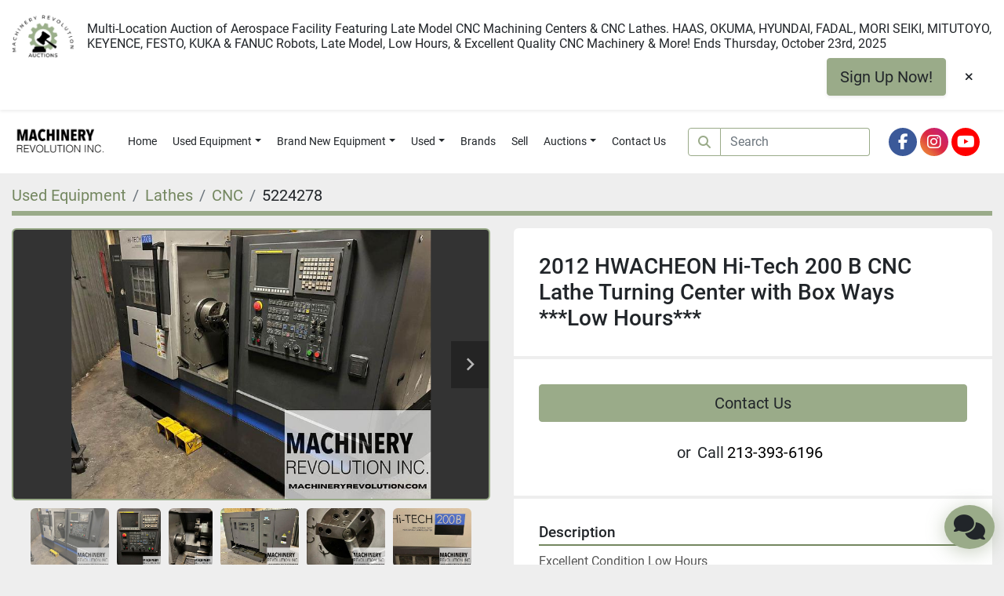

--- FILE ---
content_type: text/html; charset=utf-8
request_url: https://www.machineryrevolution.com/listings/5224278-used-2012-hwacheon-hi-tech-200-b-cnc-lathe-turning-center-with-box-ways-low-hours
body_size: 10340
content:
<!DOCTYPE html><html id="mh" lang="en"><head><title>Used 2012 HWACHEON Hi-Tech 200 B CNC Lathe Turning Center with Box Ways ***Low Hours*** for Sale ...</title><meta content="Used 2012 HWACHEON Hi-Tech 200 B CNC Lathe Turning Center with Box Ways ***Low Hours*** for Sale ..." property="title" /><meta content="text/html; charset=UTF-8" http-equiv="Content-Type" /><meta content="width=device-width, initial-scale=1.0" name="viewport" /><meta content="Excellent Condition Low Hours 12 Station BMT-65 Turret A2-6 ASA Type of Spindle Nose 3,500 rpm Max Spindle Speed MT4 Programmable Tailstock Box Ways FANUC Oi-TD Control Coolant Tank and Pump LNS Turbo Chip Conveyor 19.685&quot; Ø500mm Swing over bed 13..." name="description" /><meta content="wss://system.machinio.com/cable" name="cable-url" /><meta content="Excellent Condition Low Hours 12 Station BMT-65 Turret A2-6 ASA Type of Spindle Nose 3,500 rpm Max Spindle Speed MT4 Programmable Tailstock Box Ways FANUC Oi-TD Control Coolant Tank and Pump LNS Turbo Chip Conveyor 19.685&quot; Ø500mm Swing over bed 13..." property="og:description" /><meta content="Used 2012 HWACHEON Hi-Tech 200 B CNC Lathe Turning Center with Box Ways ***Low Hours*** for Sale at Machinery Revolution Inc." property="og:title" /><meta content="website" property="og:type" /><meta content="summary_large_image" property="twitter:card" /><meta content="Used 2012 HWACHEON Hi-Tech 200 B CNC Lathe Turning Center with Box Ways ***Low Hours*** for Sale at Machinery Revolution Inc." property="twitter:title" /><meta content="Excellent Condition Low Hours 12 Station BMT-65 Turret A2-6 ASA Type of Spindle Nose 3,500 rpm Max Spindle Speed MT4 Programmable Tailstock Box Ways FANUC Oi-TD Control Coolant Tank and Pump LNS Turbo Chip Conveyor 19.685&quot; Ø500mm Swing over bed 13..." property="twitter:description" /><meta content="https://i.machineryhost.com/894db62f7b7a6ed2f2a277dae56a017c/73137079a66a52ffdef31bc20c7aa63c/large-used-2012-hwacheon-hi-tech-200-b-cnc-lathe-turning-center-with-box-ways-low-hours.jpg" property="twitter:image" /><link href="https://i.machineryhost.com" rel="preconnect" /><link href="https://i.system.machinio.com" rel="preconnect" /><link href="https://s3.amazonaws.com" rel="preconnect" /><meta content="https://i.machineryhost.com/894db62f7b7a6ed2f2a277dae56a017c/73137079a66a52ffdef31bc20c7aa63c/large-used-2012-hwacheon-hi-tech-200-b-cnc-lathe-turning-center-with-box-ways-low-hours.jpg" property="og:image" /><link rel="stylesheet" href="/styles/custom-67fe3db9d6bf2d9ef996c2c59d526f5e.css" media="all" /><link rel="stylesheet" href="/packs/css/918-ca3a6288.css" media="all" />
<link rel="stylesheet" href="/packs/css/application-5f9e7bfe.css" media="all" /><style>.site-footer.monsio .site-footer__contacts{display:flex;flex-direction:column}.site-footer.monsio .site-footer__contacts__item.phone,.site-footer.monsio .site-footer__contacts__item.email{order:-1;margin-bottom:1rem}
</style><link href="https://www.machineryrevolution.com/listings/5224278-used-2012-hwacheon-hi-tech-200-b-cnc-lathe-turning-center-with-box-ways-low-hours" rel="canonical" /><meta content="https://www.machineryrevolution.com/listings/5224278-used-2012-hwacheon-hi-tech-200-b-cnc-lathe-turning-center-with-box-ways-low-hours" property="og:url" /><link rel="icon" type="image/x-icon" href="https://f.machineryhost.com/894db62f7b7a6ed2f2a277dae56a017c/7e3cfa13f76decabe5db4e3f25b4e047/favicon.jpg" /><link rel="apple-touch-icon" type="image/png" href="https://f.machineryhost.com/894db62f7b7a6ed2f2a277dae56a017c/7e3cfa13f76decabe5db4e3f25b4e047/favicon.jpg" /><script id="json-ld" type="application/ld+json">{"@context":"https://schema.org/","@type":"Product","name":"2012 HWACHEON Hi-Tech 200 B CNC Lathe Turning Center with Box Ways ***Low Hours***","description":"Excellent Condition Low Hours 12 Station BMT-65 Turret A2-6 ASA Type of Spindle Nose 3,500 rpm Max Spindle Speed MT4 Programmable Tailstock Box Ways FANUC Oi-TD Control Coolant Tank and Pump LNS Turbo Chip Conveyor 19.685\" Ø500mm Swing over bed 13.7795\" Ø350mm Max Cutting Diameter 8.26772\" Ø210mm Standard Cutting Diameter 15.1575\" 385mm Max Cutting Length 2.95276\" Ø75 mm Through Spindle Hole Diameter 2.55906\" Ø65 mm Max Bar Size 3.93701\" Ø100 mm Spindle Bearing Inner Diameter 18.5 / 15 kW Spindle Motor Turret □25 ×Ø40 mm Tool Size (Out Dia x Boring bar size) 0.15 sec/step Turret Indexing Time Axes 30 / 30 m/min Rapid Traverse (X / Z) 195 / 430 mm Max. Stroke (X / Z) 1.8 / 3.0 kW Feed Motor (X / Z) Tailstock Ø80 mm Quill Diameter 100 mm Quill Stroke #4 MT Quill Taper 30kVA Electrical Power Supply","productID":5224278,"category":"Lathes","offers":{"@type":"Offer","url":"https://www.machineryrevolution.com/listings/5224278-used-2012-hwacheon-hi-tech-200-b-cnc-lathe-turning-center-with-box-ways-low-hours","itemCondition":"https://schema.org/UsedCondition","availability":"http://schema.org/InStock","seller":"Machinery Revolution Inc."},"brand":{"@type":"Brand","name":"HWACHEON"},"model":"Hi-Tech 200 B CNC Lathe Turning Center with Box Ways ***Low Hours***","image":["https://i.machineryhost.com/894db62f7b7a6ed2f2a277dae56a017c/73137079a66a52ffdef31bc20c7aa63c/large-used-2012-hwacheon-hi-tech-200-b-cnc-lathe-turning-center-with-box-ways-low-hours.jpg","https://i.machineryhost.com/894db62f7b7a6ed2f2a277dae56a017c/09374e93c709a116b14cb2e613cadbf6/large-used-2012-hwacheon-hi-tech-200-b-cnc-lathe-turning-center-with-box-ways-low-hours.jpg","https://i.machineryhost.com/894db62f7b7a6ed2f2a277dae56a017c/abc5b5f675b88f0825d1ecac38c87c50/large-used-2012-hwacheon-hi-tech-200-b-cnc-lathe-turning-center-with-box-ways-low-hours.jpg","https://i.machineryhost.com/894db62f7b7a6ed2f2a277dae56a017c/9a3bc878385bb468cc770732c1e9759b/large-used-2012-hwacheon-hi-tech-200-b-cnc-lathe-turning-center-with-box-ways-low-hours.jpg","https://i.machineryhost.com/894db62f7b7a6ed2f2a277dae56a017c/118d093d63a935bcc9374b765a93588c/large-used-2012-hwacheon-hi-tech-200-b-cnc-lathe-turning-center-with-box-ways-low-hours.jpg","https://i.machineryhost.com/894db62f7b7a6ed2f2a277dae56a017c/c73d2325d0527ce23eddcff1e72dd349/large-used-2012-hwacheon-hi-tech-200-b-cnc-lathe-turning-center-with-box-ways-low-hours.jpg","https://i.machineryhost.com/894db62f7b7a6ed2f2a277dae56a017c/69f4549de76ca2b4706952cae80f1a03/large-used-2012-hwacheon-hi-tech-200-b-cnc-lathe-turning-center-with-box-ways-low-hours.jpg","https://i.machineryhost.com/894db62f7b7a6ed2f2a277dae56a017c/ab69cda478e2a062f5b643dc036141e0/large-used-2012-hwacheon-hi-tech-200-b-cnc-lathe-turning-center-with-box-ways-low-hours.jpg","https://i.machineryhost.com/894db62f7b7a6ed2f2a277dae56a017c/08a7b6c9b984010b6e50e203d39e95d5/large-used-2012-hwacheon-hi-tech-200-b-cnc-lathe-turning-center-with-box-ways-low-hours.jpg"]}</script><script id="json-ld" type="application/ld+json">{ "@context" : "https://schema.org", "@type" : "LocalBusiness", "name" : "Machinery Revolution Inc.", "address" : "10161 Parkrun Drive, Las Vegas, NV 89145", "url" : "https://www.machineryrevolution.com", "image": "https://f.machineryhost.com/4e4f4bfecff5bf638d49a364502e42bb/logo.png", "telephone" : "213-393-6196"}</script></head><body class="body-s2860 body-xl-container"><code data-configs="{&quot;currency&quot;:&quot;usd&quot;,&quot;convert_prices&quot;:false,&quot;gdpr_compliance&quot;:false,&quot;currency_iso_code&quot;:false,&quot;show_webshop_stripe_invoice_checkout_hint&quot;:false,&quot;private_price_webshop&quot;:false,&quot;enable_listing_quantity&quot;:false,&quot;allow_offer&quot;:false,&quot;terms_of_sales_path&quot;:null,&quot;automated_locale&quot;:false,&quot;primary_language_code&quot;:&quot;en&quot;,&quot;manual_languages&quot;:[&quot;en&quot;],&quot;controller_name&quot;:&quot;listings&quot;,&quot;webshop_type&quot;:&quot;ecommerce&quot;,&quot;create_webshop_lead&quot;:null,&quot;display_cookies_consent&quot;:null,&quot;privacy_policy_page&quot;:null,&quot;contact_form_attach_files_limit&quot;:10,&quot;submit_order_button_text&quot;:null,&quot;shopping_cart_header_title&quot;:null,&quot;custom_newsletter_button_title&quot;:null,&quot;enable_thank_you_page&quot;:null,&quot;restrict_lead_submission_by_buyer_location&quot;:false}"></code><div class="page-wrapper"><div class="hidden-print header-layout"><span><div class="indu-newsletter bg-white shadow-sm position-relative" id="indu-newsletter">   <div class="container">     <div class="d-flex flex-wrap align-items-center justify-content-between">       <div class="d-flex align-items-center mb-3 mb-lg-0">         <div class="pr-3">           <img src="https://f.machineryhost.com/f3a6f71eedc1f5fcae6c8df90685df58/zwaqz.png" height="56"             class="">         </div>         <h6 class="indu-newsletter__title m-0">Multi-Location Auction of Aerospace Facility Featuring Late Model CNC Machining Centers & CNC Lathes. HAAS, OKUMA, HYUNDAI, FADAL, MORI SEIKI, MITUTOYO, KEYENCE, FESTO, KUKA & FANUC Robots, Late Model, Low Hours, & Excellent Quality CNC Machinery & More! Ends Thursday, October 23rd, 2025</h6>       </div>       <div class="d-flex justify-content-between align-items-center ml-lg-auto"><a           href="https://www.bidspotter.com/en-us/auction-catalogues/bscmacrev/catalogue-id-machin10-10021"           target="_blank" class="btn btn-primary btn-lg text-nowrap shadow-sm">Sign Up Now!</a><i           class="fa fa-times fa-solid close-btn py-2 px-4" id="close-btn" aria-hidden="true"></i></div>     </div>   </div> </div></span><header class="site-header indu sticky-nav" id="site-header"><div class="container"><div class="d-flex flex-column flex-lg-row align-items-center"><div class="site-header__logo mr-lg-4 mb-3 mb-lg-0 "><a class="" href="/"><img class="" alt="Machinery Revolution Inc." src="https://f.machineryhost.com/4e4f4bfecff5bf638d49a364502e42bb/logo.png" /></a></div><nav class="primary-nav mr-auto"><ul class="primary-nav__navbar"><li class="primary-nav__item home"><a class="primary-nav__link" href="/">Home</a></li><li class="primary-nav__item inventory"><div class="dropdown primary-nav__dropdown"><div aria-expanded="false" aria-haspopup="true" class="primary-nav__link dropdown-toggle" id="dropdownMenuButton" role="button"><a href="/categories">Used Equipment</a></div><div aria-labelledby="dropdownMenuButton" class="dropdown-menu primary-nav__dropdown-menu m-0"><div class="d-flex"><div class="primary-nav__link-block"><div class="primary-nav__link-block__item"><a class="dropdown-item  dropdown-children" href="/accessories">Accessories</a><div class="dropdown-item grandchildren w-100"><a class="dropdown-item" data-role="grandchildren-item" href="/accessories/4-axis">4-Axis</a><a class="dropdown-item" data-role="grandchildren-item" href="/accessories/5-axis">5-Axis</a><a class="dropdown-item" data-role="grandchildren-item" href="/accessories/5c">5C</a><a class="dropdown-item" data-role="grandchildren-item" href="/accessories/accessories">Accessories</a><a class="dropdown-item" data-role="grandchildren-item" href="/accessories/doosan">Doosan</a><a class="dropdown-item" data-role="grandchildren-item" href="/accessories/ha5c">HA5C</a><a class="dropdown-item" data-role="grandchildren-item" href="/accessories/ha5c2">HA5C2</a><a class="dropdown-item" data-role="grandchildren-item" href="/accessories/haas">HAAS</a><a class="dropdown-item" data-role="grandchildren-item" href="/accessories/hrt">HRT</a><a class="dropdown-item" data-role="grandchildren-item" href="/accessories/hrt-160">HRT 160</a><a class="dropdown-item" data-role="grandchildren-item" href="/accessories/hrt-160-2">HRT-160 2</a><a class="dropdown-item" data-role="grandchildren-item" href="/accessories/hrt-210">HRT-210</a><a class="dropdown-item" data-role="grandchildren-item" href="/accessories/hrt-310">HRT-310</a><a class="dropdown-item" data-role="grandchildren-item" href="/accessories/indexer">Indexer</a><a class="dropdown-item" data-role="grandchildren-item" href="/accessories/robot">Robot</a><a class="dropdown-item" data-role="grandchildren-item" href="/accessories/rotary-table">Rotary Table</a><a class="dropdown-item" data-role="grandchildren-item" href="/accessories/tail-stock">Tail stock</a><a class="dropdown-item" data-role="grandchildren-item" href="/accessories/trunnion-table">Trunnion Table</a></div></div><div class="primary-nav__link-block__item"><a class="dropdown-item  dropdown-children" href="/autoclave">Autoclave</a><div class="dropdown-item grandchildren w-100"><a class="dropdown-item" data-role="grandchildren-item" href="/autoclave/autoclave">Autoclave</a></div></div><div class="primary-nav__link-block__item"><a class="dropdown-item  dropdown-children" href="/cmm">CMM</a><div class="dropdown-item grandchildren w-100"><a class="dropdown-item" data-role="grandchildren-item" href="/cmm/cmm">CMM</a><a class="dropdown-item" data-role="grandchildren-item" href="/cmm/coord3">COORD3</a><a class="dropdown-item" data-role="grandchildren-item" href="/cmm/co-ordinate-measuring-machine">Co-Ordinate Measuring Machine</a><a class="dropdown-item" data-role="grandchildren-item" href="/cmm/hexagon">HEXAGON</a><a class="dropdown-item" data-role="grandchildren-item" href="/cmm/zeiss">ZEISS</a></div></div><div class="primary-nav__link-block__item"><a class="dropdown-item  dropdown-children" href="/cnc-router">CNC Router</a><div class="dropdown-item grandchildren w-100"><a class="dropdown-item" data-role="grandchildren-item" href="/cnc-router/cnc">Cnc</a><a class="dropdown-item" data-role="grandchildren-item" href="/cnc-router/cnc-router">Cnc router</a><a class="dropdown-item" data-role="grandchildren-item" href="/cnc-router/cutter">Cutter</a><a class="dropdown-item" data-role="grandchildren-item" href="/cnc-router/multicam">Multicam</a></div></div><div class="primary-nav__link-block__item"><a class="dropdown-item  dropdown-children" href="/edm">EDM</a><div class="dropdown-item grandchildren w-100"><a class="dropdown-item" data-role="grandchildren-item" href="/edm/edm">EDM</a><a class="dropdown-item" data-role="grandchildren-item" href="/edm/heat">HEAT</a><a class="dropdown-item" data-role="grandchildren-item" href="/edm/makino">Makino</a><a class="dropdown-item" data-role="grandchildren-item" href="/edm/u6">U6</a><a class="dropdown-item" data-role="grandchildren-item" href="/edm/wire-edm">Wire EDM</a></div></div><div class="primary-nav__link-block__item"><a class="dropdown-item  dropdown-children" href="/fabrication">Fabrication</a><div class="dropdown-item grandchildren w-100"><a class="dropdown-item" data-role="grandchildren-item" href="/fabrication/2500watt">2500Watt</a><a class="dropdown-item" data-role="grandchildren-item" href="/fabrication/5-axis">5-Axis</a><a class="dropdown-item" data-role="grandchildren-item" href="/fabrication/air-compressor">Air compressor</a><a class="dropdown-item" data-role="grandchildren-item" href="/fabrication/air-dryer">Air Dryer</a><a class="dropdown-item" data-role="grandchildren-item" href="/fabrication/amada">Amada</a><a class="dropdown-item" data-role="grandchildren-item" href="/fabrication/automatic-saw">Automatic Saw</a><a class="dropdown-item" data-role="grandchildren-item" href="/fabrication/band-saw">Band Saw</a><a class="dropdown-item" data-role="grandchildren-item" href="/fabrication/cnc">CNC</a><a class="dropdown-item" data-role="grandchildren-item" href="/fabrication/cnc-turret-punching-system">CNC Turret Punching System</a><a class="dropdown-item" data-role="grandchildren-item" href="/fabrication/eaton">EATON</a><a class="dropdown-item" data-role="grandchildren-item" href="/fabrication/fabrication">Fabrication</a><a class="dropdown-item" data-role="grandchildren-item" href="/fabrication/flow">FLOW</a><a class="dropdown-item" data-role="grandchildren-item" href="/fabrication/heat-press">HEAT Press</a><a class="dropdown-item" data-role="grandchildren-item" href="/fabrication/hhorizontal-band-saw">Hhorizontal band saw</a><a class="dropdown-item" data-role="grandchildren-item" href="/fabrication/horizontal-saw">Horizontal Saw</a><a class="dropdown-item" data-role="grandchildren-item" href="/fabrication/horizontll-band-sssaw">Horizontll Band SSSaw</a><a class="dropdown-item" data-role="grandchildren-item" href="/fabrication/laser">Laser</a><a class="dropdown-item" data-role="grandchildren-item" href="/fabrication/mazak">Mazak</a><a class="dropdown-item" data-role="grandchildren-item" href="/fabrication/obi-press">OBI Press</a><a class="dropdown-item" data-role="grandchildren-item" href="/fabrication/oven">Oven</a><a class="dropdown-item" data-role="grandchildren-item" href="/fabrication/plate-roller">Plate Roller</a><a class="dropdown-item" data-role="grandchildren-item" href="/fabrication/press">Press</a><a class="dropdown-item" data-role="grandchildren-item" href="/fabrication/press-brake">Press Brake</a><a class="dropdown-item" data-role="grandchildren-item" href="/fabrication/punch">Punch</a><a class="dropdown-item" data-role="grandchildren-item" href="/fabrication/roll-press">Roll Press</a><a class="dropdown-item" data-role="grandchildren-item" href="/fabrication/rotary-screw-air-compressor">Rotary Screw Air Compressor</a><a class="dropdown-item" data-role="grandchildren-item" href="/fabrication/saw">SAW</a><a class="dropdown-item" data-role="grandchildren-item" href="/fabrication/stacking">Stacking</a><a class="dropdown-item" data-role="grandchildren-item" href="/fabrication/turret-punching-system">Turret Punching System</a><a class="dropdown-item" data-role="grandchildren-item" href="/fabrication/vertical-band-saw">Vertical Band Saw</a><a class="dropdown-item" data-role="grandchildren-item" href="/fabrication/waterjet">WaterJet</a><a class="dropdown-item" data-role="grandchildren-item" href="/fabrication/welder">Welder</a></div></div><div class="primary-nav__link-block__item"><a class="dropdown-item  dropdown-children" href="/forklift">Forklift</a><div class="dropdown-item grandchildren w-100"><a class="dropdown-item" data-role="grandchildren-item" href="/forklift/fork-lift">Fork lift</a></div></div><div class="primary-nav__link-block__item"><a class="dropdown-item  " href="/grinders">Grinders</a></div><div class="primary-nav__link-block__item"><a class="dropdown-item  dropdown-children" href="/lathes">Lathes</a><div class="dropdown-item grandchildren w-100"><a class="dropdown-item" data-role="grandchildren-item" href="/lathes/4-axis">4-Axis</a><a class="dropdown-item" data-role="grandchildren-item" href="/lathes/8-spindle-bore">8&quot; SPINDLE BORE</a><a class="dropdown-item" data-role="grandchildren-item" href="/lathes/bar-feeder">Bar Feeder</a><a class="dropdown-item" data-role="grandchildren-item" href="/lathes/big-bore">Big Bore</a><a class="dropdown-item" data-role="grandchildren-item" href="/lathes/brand-new">Brand New</a><a class="dropdown-item" data-role="grandchildren-item" href="/lathes/cnc">CNC</a><a class="dropdown-item" data-role="grandchildren-item" href="/lathes/cnc-lathes">CNC Lathes</a><a class="dropdown-item" data-role="grandchildren-item" href="/lathes/daewoo">Daewoo</a><a class="dropdown-item" data-role="grandchildren-item" href="/lathes/dmg">DMG</a><a class="dropdown-item" data-role="grandchildren-item" href="/lathes/dmg-mori">DMG Mori</a><a class="dropdown-item" data-role="grandchildren-item" href="/lathes/doosan">Doosan</a><a class="dropdown-item" data-role="grandchildren-item" href="/lathes/haas">Haas</a><a class="dropdown-item" data-role="grandchildren-item" href="/lathes/hwacheon">Hwacheon</a><a class="dropdown-item" data-role="grandchildren-item" href="/lathes/laser">Laser</a><a class="dropdown-item" data-role="grandchildren-item" href="/lathes/lathe">LATHE</a><a class="dropdown-item" data-role="grandchildren-item" href="/lathes/livetooling">Livetooling</a><a class="dropdown-item" data-role="grandchildren-item" href="/lathes/mazak">Mazak</a><a class="dropdown-item" data-role="grandchildren-item" href="/lathes/milling">MILLING</a><a class="dropdown-item" data-role="grandchildren-item" href="/lathes/mori-seiki">Mori Seiki</a><a class="dropdown-item" data-role="grandchildren-item" href="/lathes/okuma">OKUMA</a><a class="dropdown-item" data-role="grandchildren-item" href="/lathes/poreba">POREBA</a><a class="dropdown-item" data-role="grandchildren-item" href="/lathes/samsung">Samsung</a><a class="dropdown-item" data-role="grandchildren-item" href="/lathes/smec">SMEC</a><a class="dropdown-item" data-role="grandchildren-item" href="/lathes/steady-rest">Steady Rest</a><a class="dropdown-item" data-role="grandchildren-item" href="/lathes/sub-spindle">Sub Spindle</a><a class="dropdown-item" data-role="grandchildren-item" href="/lathes/tail-stock">Tail stock</a><a class="dropdown-item" data-role="grandchildren-item" href="/lathes/tool-room">Tool Room</a><a class="dropdown-item" data-role="grandchildren-item" href="/lathes/tube-laser">TUBE LASER</a><a class="dropdown-item" data-role="grandchildren-item" href="/lathes/turning-center">Turning center</a><a class="dropdown-item" data-role="grandchildren-item" href="/lathes/twin-turret">Twin Turret</a><a class="dropdown-item" data-role="grandchildren-item" href="/lathes/vertical-boring-mill">Vertical Boring Mill</a><a class="dropdown-item" data-role="grandchildren-item" href="/lathes/vertical-turning-lathe">Vertical Turning Lathe</a><a class="dropdown-item" data-role="grandchildren-item" href="/lathes/vtl">VTL</a><a class="dropdown-item" data-role="grandchildren-item" href="/lathes/y-axis">Y-Axis</a></div></div><div class="primary-nav__link-block__item"><a class="dropdown-item  dropdown-children" href="/machining-centers">Machining Centers</a><div class="dropdown-item grandchildren w-100"><a class="dropdown-item" data-role="grandchildren-item" href="/machining-centers/4-axis">4-Axis</a><a class="dropdown-item" data-role="grandchildren-item" href="/machining-centers/4-axis-horizontal-machining-center">4-Axis Horizontal Machining Center</a><a class="dropdown-item" data-role="grandchildren-item" href="/machining-centers/5-axis">5-Axis</a><a class="dropdown-item" data-role="grandchildren-item" href="/machining-centers/5-axis-cnc-machining-center">5-Axis CNC Machining Center</a><a class="dropdown-item" data-role="grandchildren-item" href="/machining-centers/brother">Brother</a><a class="dropdown-item" data-role="grandchildren-item" href="/machining-centers/cat-50">Cat-50</a><a class="dropdown-item" data-role="grandchildren-item" href="/machining-centers/cnc">Cnc</a><a class="dropdown-item" data-role="grandchildren-item" href="/machining-centers/dmg">DMG</a><a class="dropdown-item" data-role="grandchildren-item" href="/machining-centers/dmg-mori">DMG Mori</a><a class="dropdown-item" data-role="grandchildren-item" href="/machining-centers/doosan">Doosan</a><a class="dropdown-item" data-role="grandchildren-item" href="/machining-centers/fadal">Fadal</a><a class="dropdown-item" data-role="grandchildren-item" href="/machining-centers/fanuc">FANUC</a><a class="dropdown-item" data-role="grandchildren-item" href="/machining-centers/haas">Haas</a><a class="dropdown-item" data-role="grandchildren-item" href="/machining-centers/hermle">Hermle</a><a class="dropdown-item" data-role="grandchildren-item" href="/machining-centers/horizontal-machining-centers">Horizontal Machining Centers</a><a class="dropdown-item" data-role="grandchildren-item" href="/machining-centers/hrt-210">HRT-210</a><a class="dropdown-item" data-role="grandchildren-item" href="/machining-centers/hrt-210-rotary">HRT-210 Rotary</a><a class="dropdown-item" data-role="grandchildren-item" href="/machining-centers/hurco">Hurco</a><a class="dropdown-item" data-role="grandchildren-item" href="/machining-centers/hydraulic-press">Hydraulic Press</a><a class="dropdown-item" data-role="grandchildren-item" href="/machining-centers/hyundai">HYUNDAI</a><a class="dropdown-item" data-role="grandchildren-item" href="/machining-centers/kitamura">Kitamura</a><a class="dropdown-item" data-role="grandchildren-item" href="/machining-centers/makino">Makino</a><a class="dropdown-item" data-role="grandchildren-item" href="/machining-centers/matsuura">Matsuura</a><a class="dropdown-item" data-role="grandchildren-item" href="/machining-centers/mazak">Mazak</a><a class="dropdown-item" data-role="grandchildren-item" href="/machining-centers/mori-seiki">Mori Seiki</a><a class="dropdown-item" data-role="grandchildren-item" href="/machining-centers/mycenter">Mycenter</a><a class="dropdown-item" data-role="grandchildren-item" href="/machining-centers/okuma">Okuma</a><a class="dropdown-item" data-role="grandchildren-item" href="/machining-centers/phase-1">Phase 1</a><a class="dropdown-item" data-role="grandchildren-item" href="/machining-centers/rotary-table">Rotary Table</a><a class="dropdown-item" data-role="grandchildren-item" href="/machining-centers/tapping-center">Tapping Center</a><a class="dropdown-item" data-role="grandchildren-item" href="/machining-centers/tr-210">Tr-210</a><a class="dropdown-item" data-role="grandchildren-item" href="/machining-centers/vertical-machining-centers">Vertical Machining Centers</a></div></div><div class="primary-nav__link-block__item"><a class="dropdown-item  dropdown-children" href="/mill-turn-center">Mill-Turn Center</a><div class="dropdown-item grandchildren w-100"><a class="dropdown-item" data-role="grandchildren-item" href="/mill-turn-center/4-axis">4-Axis</a><a class="dropdown-item" data-role="grandchildren-item" href="/mill-turn-center/5-axis">5-Axis</a><a class="dropdown-item" data-role="grandchildren-item" href="/mill-turn-center/5-axis-cnc-machining-center">5-Axis CNC Machining Center</a><a class="dropdown-item" data-role="grandchildren-item" href="/mill-turn-center/6-axis">6-axis</a><a class="dropdown-item" data-role="grandchildren-item" href="/mill-turn-center/7-axis">7-axis</a><a class="dropdown-item" data-role="grandchildren-item" href="/mill-turn-center/8-axis">8-Axis</a><a class="dropdown-item" data-role="grandchildren-item" href="/mill-turn-center/9-axis">9-Axis</a><a class="dropdown-item" data-role="grandchildren-item" href="/mill-turn-center/cnc">CNC</a><a class="dropdown-item" data-role="grandchildren-item" href="/mill-turn-center/cnc-lathes">CNC Lathes</a><a class="dropdown-item" data-role="grandchildren-item" href="/mill-turn-center/cnc-mill">Cnc mill</a><a class="dropdown-item" data-role="grandchildren-item" href="/mill-turn-center/cnc-multi-axis-mill-turn-center">CNC Multi-Axis Mill-Turn Center</a><a class="dropdown-item" data-role="grandchildren-item" href="/mill-turn-center/dmg-mori">DMG Mori</a><a class="dropdown-item" data-role="grandchildren-item" href="/mill-turn-center/livetooling">Livetooling</a><a class="dropdown-item" data-role="grandchildren-item" href="/mill-turn-center/mill-turn-center">Mill-Turn Center</a><a class="dropdown-item" data-role="grandchildren-item" href="/mill-turn-center/mori">Mori</a><a class="dropdown-item" data-role="grandchildren-item" href="/mill-turn-center/mori-seiki">Mori Seiki</a><a class="dropdown-item" data-role="grandchildren-item" href="/mill-turn-center/multi-axis-mill-turn-center">Multi-Axis Mill-Turn Center</a><a class="dropdown-item" data-role="grandchildren-item" href="/mill-turn-center/okuma">Okuma</a><a class="dropdown-item" data-role="grandchildren-item" href="/mill-turn-center/turning-center">Turning center</a></div></div><div class="primary-nav__link-block__item"><a class="dropdown-item  dropdown-children" href="/oven">Oven</a><div class="dropdown-item grandchildren w-100"><a class="dropdown-item" data-role="grandchildren-item" href="/oven/powder-coating">Powder Coating</a><a class="dropdown-item" data-role="grandchildren-item" href="/oven/stainless-steel">Stainless Steel</a></div></div><hr /><a class="dropdown-item view-all" href="/categories">View All</a></div></div></div></div></li><li class="primary-nav__item"><div class="dropdown primary-nav__dropdown"><div aria-expanded="false" aria-haspopup="true" class="primary-nav__link dropdown-toggle" id="newDropdownMenuButton" role="button"><a href="/new">Brand New Equipment</a></div><div aria-labelledby="newDropdownMenuButton" class="dropdown-menu primary-nav__dropdown-menu m-0"><div class="overflow-auto" style="max-height: 600px;"><div class="d-flex"><div class="primary-nav__link-block"><hr /><a class="dropdown-item view-all" href="/new">View All</a></div></div></div></div></div></li><li class="primary-nav__item"><div class="dropdown primary-nav__dropdown"><div aria-expanded="false" aria-haspopup="true" class="primary-nav__link dropdown-toggle" id="usedDropdownMenuButton" role="button"><a href="/used">Used</a></div><div aria-labelledby="usedDropdownMenuButton" class="dropdown-menu primary-nav__dropdown-menu m-0"><div class="overflow-auto" style="max-height: 600px;"><div class="d-flex"><div class="primary-nav__link-block"><a class="dropdown-item" href="/used/accessories">Accessories</a><a class="dropdown-item" href="/used/autoclave">Autoclave</a><a class="dropdown-item" href="/used/cmm">CMM</a><a class="dropdown-item" href="/used/cnc-router">CNC Router</a><a class="dropdown-item" href="/used/edm">EDM</a><a class="dropdown-item" href="/used/fabrication">Fabrication</a><a class="dropdown-item" href="/used/forklift">Forklift</a><a class="dropdown-item" href="/used/grinders">Grinders</a><a class="dropdown-item" href="/used/lathes">Lathes</a><a class="dropdown-item" href="/used/machining-centers">Machining Centers</a><a class="dropdown-item" href="/used/mill-turn-center">Mill-Turn Center</a><a class="dropdown-item" href="/used/oven">Oven</a><hr /><a class="dropdown-item view-all" href="/used">View All</a></div></div></div></div></div></li><li class="primary-nav__item"><a class="primary-nav__link" href="/manufacturers">Brands</a></li><li class="primary-nav__item"><a class="primary-nav__link" href="/pages/sell">Sell</a></li><li class="primary-nav__item"><div class="dropdown primary-nav__dropdown"><div aria-expanded="false" aria-haspopup="true" class="primary-nav__link dropdown-toggle" id="pagesMenuButton11658" role="button">Auctions</div><div aria-labelledby="pagesMenuButton11658" class="dropdown-menu primary-nav__dropdown-menu m-0"><div class="d-flex"><div class="primary-nav__link-block"><a class="dropdown-item" href="https://www.bidspotter.com/en-us/auction-catalogues/bscmacrev/catalogue-id-machin10-10019" rel="noopener" target="_blank">Our Auctions</a><a class="dropdown-item" href="/pages/auction-proposal-form">Auction Proposal Form</a><a class="dropdown-item" href="/pages/past-auctions">Past Auctions</a></div></div></div></div></li><li class="primary-nav__item"><a class="primary-nav__link" href="/pages/contact-us">Contact Us</a></li></ul></nav><div class="d-flex flex-column flex-lg-row flex-wrap flex-xl-nowrap flex-grow-1 justify-content-lg-end align-items-center w-100 ml-lg-2"><div class="site-header__search-bar--wrapper d-flex mr-xl-4 mt-3 mt-xl-0 flex-grow-1"><form action="/listings" class="d-flex w-100 site-header__search-bar" id="site-header-search-bar" method="get"><input aria-label="Search" autocomplete="off" class="site-header__search-bar__input ui-autocomplete-input form-control" data-role="searchbar" name="q" placeholder="Search" type="search" /><button class="text-nowrap btn btn-outline-primary site-header__search-bar__submit" id="btn__search" title="submit" type="submit"><i class="fa fa-search"></i></button></form><div class="hamburger-wrapper d-flex d-lg-none align-items-center ml-3" data-role="hamburger-menu"><button aria-label="Menu" class="hamburger hamburger--spin d-flex align-items-center" type="button"><div class="hamburger-box"><div class="hamburger-inner"></div></div></button><h5 class="ml-2 mb-0">Menu</h5></div></div><div class="external-links site-header__external-links d-flex mr-lg-3 mt-3 mt-lg-0 order-1 order-lg-0"><a aria-label="facebook" class="social-link notranslate facebook d-flex justify-content-center align-items-center" href="https://www.facebook.com/machineryrevolution" rel="noopener" target="_blank"><i class="fa-facebook-f fa-brands"></i><span class="sr-only">facebook</span></a><a aria-label="instagram" class="social-link notranslate instagram d-flex justify-content-center align-items-center" href="https://www.instagram.com/machineryrevolution" rel="noopener" target="_blank"><i class="fa-instagram fa-brands"></i><span class="sr-only">instagram</span></a><a aria-label="youtube" class="social-link notranslate youtube d-flex justify-content-center align-items-center" href="https://www.youtube.com/channel/UCfEXaqt0eSPyRUG5HDVse9A" rel="noopener" target="_blank"><i class="fa-youtube fa-brands"></i><span class="sr-only">youtube</span></a></div></div></div></div></header></div><div class="page-layout" id="page-layout"><div class="page-inner" id="page-inner"><div class="listing-show default" data-listing-id="5224278" role="main"><div class="container"><div class="index-header__outer row mt-2"><div class="index-header col-12"><div class="index-header__inner"><nav aria-label="breadcrumb" class="py-2"><ol class="breadcrumb" itemscope="" itemtype="http://schema.org/BreadcrumbList"><li class="breadcrumb-item" itemid="/categories" itemprop="itemListElement" itemscope="" itemtype="http://schema.org/ListItem"><meta content="1" itemprop="position" /><a itemprop="item" itemtype="http://schema.org/Thing" itemid="/categories" itemscope="itemscope" aria-label="Used Equipment" href="/categories"><span itemprop="name">Used Equipment</span></a></li><li class="breadcrumb-item" itemid="/lathes" itemprop="itemListElement" itemscope="" itemtype="http://schema.org/ListItem"><meta content="2" itemprop="position" /><a itemprop="item" itemtype="http://schema.org/Thing" itemid="/lathes" itemscope="itemscope" aria-label="Lathes" href="/lathes"><span itemprop="name">Lathes</span></a></li><li class="breadcrumb-item" itemid="/lathes/cnc" itemprop="itemListElement" itemscope="" itemtype="http://schema.org/ListItem"><meta content="3" itemprop="position" /><a itemprop="item" itemtype="http://schema.org/Thing" itemid="/lathes/cnc" itemscope="itemscope" aria-label="CNC" href="/lathes/cnc"><span itemprop="name">CNC</span></a></li><li class="breadcrumb-item active" itemid="/listings/5224278-used-2012-hwacheon-hi-tech-200-b-cnc-lathe-turning-center-with-box-ways-low-hours" itemprop="itemListElement" itemscope="" itemtype="http://schema.org/ListItem"><meta content="4" itemprop="position" /><meta content="/listings/5224278-used-2012-hwacheon-hi-tech-200-b-cnc-lathe-turning-center-with-box-ways-low-hours" itemid="/listings/5224278-used-2012-hwacheon-hi-tech-200-b-cnc-lathe-turning-center-with-box-ways-low-hours" itemprop="item" itemscope="" itemtype="http://schema.org/Thing" /><span content="2012 HWACHEON Hi-Tech 200 B CNC Lathe Turning Center with Box Ways ***Low Hours***" itemprop="name">5224278</span></li></ol></nav></div></div></div><div class="pb-5"><div class="row"><div class="col-sm-12 col-lg-6"><div class="d-md-none bg-white rounded-top p-4 mb-3"><h3 class="show-info__title default-listing-title m-0"><span class="notranslate">2012 HWACHEON Hi-Tech 200 B CNC Lathe Turning Center with Box Ways ***Low Hours***</span></h3></div><div class="sticky-gallery"><div class="gallery w-100" id="gallery"><div class="gallery__item overflow-hidden gallery__item--16-9 object-fit--auto"><div class="gallery__nav gallery__nav--prev"><i class="fa-sharp fa-solid fa-angle-left"></i></div><div class="gallery__nav gallery__nav--next"><i class="fa-sharp fa-solid fa-angle-right"></i></div><img alt="Used 2012 HWACHEON Hi-Tech 200 B CNC Lathe Turning Center with Box Ways ***Low Hours***" data-index="-1" class="gallery-image" data-image-index="-1" fetchpriority="high" itemprop="image" src="https://i.machineryhost.com/894db62f7b7a6ed2f2a277dae56a017c/73137079a66a52ffdef31bc20c7aa63c/large-used-2012-hwacheon-hi-tech-200-b-cnc-lathe-turning-center-with-box-ways-low-hours.jpg" /></div><ul class="gallery__thumbnail-container list-unstyled d-none d-md-flex"><li class="gallery__thumbnail current position-relative d-flex align-items-center justify-content-center" data-index="-1" data-muted="" data-type="img"><img alt="Used 2012 HWACHEON Hi-Tech 200 B CNC Lathe Turning Center with Box Ways ***Low Hours***" src="https://i.machineryhost.com/894db62f7b7a6ed2f2a277dae56a017c/73137079a66a52ffdef31bc20c7aa63c/large-used-2012-hwacheon-hi-tech-200-b-cnc-lathe-turning-center-with-box-ways-low-hours.jpg" /></li><li class="gallery__thumbnail position-relative d-flex align-items-center justify-content-center" data-index="0" data-src="https://i.machineryhost.com/894db62f7b7a6ed2f2a277dae56a017c/09374e93c709a116b14cb2e613cadbf6/large-used-2012-hwacheon-hi-tech-200-b-cnc-lathe-turning-center-with-box-ways-low-hours.jpg" data-type="img"><img alt="Used 2012 HWACHEON Hi-Tech 200 B CNC Lathe Turning Center with Box Ways ***Low Hours***" class="gallery-image lazy" data-image-index="0" data-src="https://i.machineryhost.com/894db62f7b7a6ed2f2a277dae56a017c/09374e93c709a116b14cb2e613cadbf6/large-used-2012-hwacheon-hi-tech-200-b-cnc-lathe-turning-center-with-box-ways-low-hours.jpg" data-start-index="0" itemprop="image" src="/packs/static/listings/images/loader-9a117e7790fe3298f22b.gif" /></li><li class="gallery__thumbnail position-relative d-flex align-items-center justify-content-center" data-index="1" data-src="https://i.machineryhost.com/894db62f7b7a6ed2f2a277dae56a017c/abc5b5f675b88f0825d1ecac38c87c50/large-used-2012-hwacheon-hi-tech-200-b-cnc-lathe-turning-center-with-box-ways-low-hours.jpg" data-type="img"><img alt="Used 2012 HWACHEON Hi-Tech 200 B CNC Lathe Turning Center with Box Ways ***Low Hours***" class="gallery-image lazy" data-image-index="1" data-src="https://i.machineryhost.com/894db62f7b7a6ed2f2a277dae56a017c/abc5b5f675b88f0825d1ecac38c87c50/large-used-2012-hwacheon-hi-tech-200-b-cnc-lathe-turning-center-with-box-ways-low-hours.jpg" itemprop="image" src="/packs/static/listings/images/loader-9a117e7790fe3298f22b.gif" /></li><li class="gallery__thumbnail position-relative d-flex align-items-center justify-content-center" data-index="2" data-src="https://i.machineryhost.com/894db62f7b7a6ed2f2a277dae56a017c/9a3bc878385bb468cc770732c1e9759b/large-used-2012-hwacheon-hi-tech-200-b-cnc-lathe-turning-center-with-box-ways-low-hours.jpg" data-type="img"><img alt="Used 2012 HWACHEON Hi-Tech 200 B CNC Lathe Turning Center with Box Ways ***Low Hours***" class="gallery-image lazy" data-image-index="2" data-src="https://i.machineryhost.com/894db62f7b7a6ed2f2a277dae56a017c/9a3bc878385bb468cc770732c1e9759b/large-used-2012-hwacheon-hi-tech-200-b-cnc-lathe-turning-center-with-box-ways-low-hours.jpg" itemprop="image" src="/packs/static/listings/images/loader-9a117e7790fe3298f22b.gif" /></li><li class="gallery__thumbnail position-relative d-flex align-items-center justify-content-center" data-index="3" data-src="https://i.machineryhost.com/894db62f7b7a6ed2f2a277dae56a017c/118d093d63a935bcc9374b765a93588c/large-used-2012-hwacheon-hi-tech-200-b-cnc-lathe-turning-center-with-box-ways-low-hours.jpg" data-type="img"><img alt="Used 2012 HWACHEON Hi-Tech 200 B CNC Lathe Turning Center with Box Ways ***Low Hours***" class="gallery-image lazy" data-image-index="3" data-src="https://i.machineryhost.com/894db62f7b7a6ed2f2a277dae56a017c/118d093d63a935bcc9374b765a93588c/large-used-2012-hwacheon-hi-tech-200-b-cnc-lathe-turning-center-with-box-ways-low-hours.jpg" itemprop="image" src="/packs/static/listings/images/loader-9a117e7790fe3298f22b.gif" /></li><li class="gallery__thumbnail position-relative d-flex align-items-center justify-content-center" data-index="4" data-src="https://i.machineryhost.com/894db62f7b7a6ed2f2a277dae56a017c/c73d2325d0527ce23eddcff1e72dd349/large-used-2012-hwacheon-hi-tech-200-b-cnc-lathe-turning-center-with-box-ways-low-hours.jpg" data-type="img"><img alt="Used 2012 HWACHEON Hi-Tech 200 B CNC Lathe Turning Center with Box Ways ***Low Hours***" class="gallery-image lazy" data-image-index="4" data-src="https://i.machineryhost.com/894db62f7b7a6ed2f2a277dae56a017c/c73d2325d0527ce23eddcff1e72dd349/large-used-2012-hwacheon-hi-tech-200-b-cnc-lathe-turning-center-with-box-ways-low-hours.jpg" itemprop="image" src="/packs/static/listings/images/loader-9a117e7790fe3298f22b.gif" /></li><li class="gallery__thumbnail position-relative d-flex align-items-center justify-content-center" data-index="5" data-src="https://i.machineryhost.com/894db62f7b7a6ed2f2a277dae56a017c/69f4549de76ca2b4706952cae80f1a03/large-used-2012-hwacheon-hi-tech-200-b-cnc-lathe-turning-center-with-box-ways-low-hours.jpg" data-type="img"><img alt="Used 2012 HWACHEON Hi-Tech 200 B CNC Lathe Turning Center with Box Ways ***Low Hours***" class="gallery-image lazy" data-image-index="5" data-src="https://i.machineryhost.com/894db62f7b7a6ed2f2a277dae56a017c/69f4549de76ca2b4706952cae80f1a03/large-used-2012-hwacheon-hi-tech-200-b-cnc-lathe-turning-center-with-box-ways-low-hours.jpg" itemprop="image" src="/packs/static/listings/images/loader-9a117e7790fe3298f22b.gif" /></li><li class="gallery__thumbnail position-relative d-flex align-items-center justify-content-center" data-index="6" data-src="https://i.machineryhost.com/894db62f7b7a6ed2f2a277dae56a017c/ab69cda478e2a062f5b643dc036141e0/large-used-2012-hwacheon-hi-tech-200-b-cnc-lathe-turning-center-with-box-ways-low-hours.jpg" data-type="img"><img alt="Used 2012 HWACHEON Hi-Tech 200 B CNC Lathe Turning Center with Box Ways ***Low Hours***" class="gallery-image lazy" data-image-index="6" data-src="https://i.machineryhost.com/894db62f7b7a6ed2f2a277dae56a017c/ab69cda478e2a062f5b643dc036141e0/large-used-2012-hwacheon-hi-tech-200-b-cnc-lathe-turning-center-with-box-ways-low-hours.jpg" itemprop="image" src="/packs/static/listings/images/loader-9a117e7790fe3298f22b.gif" /></li><li class="gallery__thumbnail position-relative d-flex align-items-center justify-content-center" data-index="7" data-src="https://i.machineryhost.com/894db62f7b7a6ed2f2a277dae56a017c/08a7b6c9b984010b6e50e203d39e95d5/large-used-2012-hwacheon-hi-tech-200-b-cnc-lathe-turning-center-with-box-ways-low-hours.jpg" data-type="img"><img alt="Used 2012 HWACHEON Hi-Tech 200 B CNC Lathe Turning Center with Box Ways ***Low Hours***" class="gallery-image lazy" data-image-index="7" data-src="https://i.machineryhost.com/894db62f7b7a6ed2f2a277dae56a017c/08a7b6c9b984010b6e50e203d39e95d5/large-used-2012-hwacheon-hi-tech-200-b-cnc-lathe-turning-center-with-box-ways-low-hours.jpg" itemprop="image" src="/packs/static/listings/images/loader-9a117e7790fe3298f22b.gif" /></li></ul></div><div class="utility-button__wrapper utility-button__wrapper--show d-print-none"><button aria-label="Share via Email" class="btn email-button" data-email-lang="en" data-listing-id="5224278" id="js-email"><i aria-hidden="true" class="fa-sharp fa-solid fa-envelope"></i><span class="ml-2">Share via Email</span></button><button aria-label="Print Listing" class="btn print-button" data-role="js-print"><i class="fa-sharp fa-solid fa-print"></i><span class="ml-2">Print Listing</span></button></div></div></div><div class="col-12 col-lg-6"><div class="show-info position-relative"><div class="show-info__header d-flex flex-column gap-16"><h1 class="show-info__title default-listing-title d-none d-md-block mb-0"><span class="notranslate">2012 HWACHEON Hi-Tech 200 B CNC Lathe Turning Center with Box Ways ***Low Hours***</span></h1><div class="d-flex justify-content-between"><div class="d-flex flex-column"></div></div></div><div class="show-info__contact-details"><button class="contact-seller-button js-contact-btn btn btn-lg btn-block hidden-print btn-primary" data-listing-id="5224278">Contact Us</button><div class="show-info__contact-details__phone d-flex flex-wrap align-items-center justify-content-center"><span class="show-info__contact-details__or">or</span><div class="d-flex p-2"><span class="mr-1">Call </span><a class="show-info__contact-details__phone-link notranslate contact-tracking" href="tel:213-393-6196">213-393-6196</a></div><div class="show-info__contact-details__social"></div></div></div><div class="show-info__description"><h3 class="show-info__section-heading">Description</h3><div class="show-info__section-text ql-editor p-0 overflow-hidden show-info__section-text--full"><p>Excellent Condition Low Hours</p><p>12 Station BMT-65 Turret</p><p>A2-6	ASA	Type of Spindle Nose</p><p>3,500	rpm	Max Spindle Speed</p><p>MT4 Programmable Tailstock</p><p>Box Ways</p><p>FANUC Oi-TD Control</p><p>Coolant Tank and Pump</p><p>LNS Turbo Chip Conveyor</p><p><br></p><p>19.685" Ø500mm	Swing over bed</p><p>13.7795" Ø350mm	Max Cutting Diameter</p><p>8.26772" Ø210mm	Standard Cutting Diameter</p><p>15.1575" 385mm	Max Cutting Length</p><p>2.95276" Ø75	mm	Through Spindle Hole Diameter</p><p>2.55906" Ø65	mm	Max Bar Size</p><p>3.93701" Ø100	mm	Spindle Bearing Inner Diameter</p><p>18.5 / 15	kW	Spindle Motor</p><p>		Turret</p><p><br></p><p>□25 ×Ø40	mm	Tool Size</p><p>		(Out Dia x Boring bar size)</p><p>0.15	sec/step	Turret Indexing Time Axes</p><p>30 / 30	m/min	Rapid Traverse (X / Z)</p><p>195 / 430	mm	Max. Stroke (X / Z)</p><p>1.8 / 3.0	kW	Feed Motor (X / Z)</p><p>Tailstock</p><p>Ø80	mm	Quill Diameter</p><p>100	mm	Quill Stroke</p><p>#4	MT	Quill Taper</p><p>30kVA	Electrical Power Supply</p><p><br></p><p>	</p><p><br></p><p><br></p><p><br></p></div></div><div class="show-info__specifications text-xs"><h3 class="show-info__section-heading d-flex justify-content-between align-items-end">Specifications</h3><table class="w-100 table-xs-fixed"><tbody><tr><td>Manufacturer</td><td class="text-xs-ellipsis notranslate">HWACHEON</td></tr><tr><td>Model</td><td class="text-xs-ellipsis notranslate">Hi-Tech 200 B CNC Lathe Turning Center with Box Ways ***Low Hours***</td></tr><tr><td>Year</td><td class="text-xs-ellipsis">2012</td></tr><tr><td>Condition</td><td class="text-xs-ellipsis"><link itemprop="itemCondition" href="http://schema.org/UsedCondition" />Used</td></tr></tbody></table></div></div></div></div></div></div></div></div><footer class="site-footer monsio position-relative" id="site-footer"><div class="container"><div class="row"><div class="col-12 col-lg-5 d-flex"><div class="site-footer__widget no-left-border w-100"><div class="external-links site-footer__external-links d-flex flex-wrap"><a aria-label="facebook" class="social-link notranslate facebook btn btn-primary mr-2 d-flex align-items-center justify-content-center" href="https://www.facebook.com/machineryrevolution" rel="noopener" target="_blank"><i class="fa-facebook-f fa-brands"></i><span class="sr-only">facebook</span></a><a aria-label="instagram" class="social-link notranslate instagram btn btn-primary mr-2 d-flex align-items-center justify-content-center" href="https://www.instagram.com/machineryrevolution" rel="noopener" target="_blank"><i class="fa-instagram fa-brands"></i><span class="sr-only">instagram</span></a><a aria-label="youtube" class="social-link notranslate youtube btn btn-primary mr-2 d-flex align-items-center justify-content-center" href="https://www.youtube.com/channel/UCfEXaqt0eSPyRUG5HDVse9A" rel="noopener" target="_blank"><i class="fa-youtube fa-brands"></i><span class="sr-only">youtube</span></a></div><div class="site-footer__subscribe"><h5 class="site-footer__subscribe__title mb-3">Subscribe</h5><div class="site-footer__description"><p>Sign up to be the first to see our best deals and newest products.</p></div><form action="/api/newsletter_subscriptions" class="d-flex flex-column" data-role="newsletter_form" method="post"><div class="alert alert-danger" data-role="error-alert" style="display: none;"><div class="error-message"></div></div><div class="lazy" data-lazy-function="lazyLoadRecaptcha" data-script="https://hcaptcha.com/1/api.js"><div class="h-captcha" data-callback="enableSubmitBtnnewsletter_form" data-sitekey="599f0da6-f87a-44b9-8a54-ee78f82790ff" id="h-captcha-newsletter-form"></div></div><style type="text/css">@media (max-width: 364px) {
  .g-recaptcha, .h-captcha {
    -webkit-transform: scale(0.85);
    transform: scale(0.85);
    -webkit-transform-origin: 0 0;
    transform-origin: 0 0;
  }
}</style><script>if (window.lazyFunctions) {
  window.lazyFunctions.lazyLoadRecaptcha({dataset: { script: "https://hcaptcha.com/1/api.js" } });
}

function enableSubmitBtnnewsletter_form () {
  var selector = "newsletter_form".length > 0 ? "[data-form='newsletter_form']" : '.btn-captcha'
  var captchaBtns = document.querySelectorAll(selector)

  captchaBtns.forEach(function(captchaBtn) {
    var privacyCheckbox = captchaBtn.parentElement.parentElement.querySelector("[name='privacy_policy']")
    captchaBtn.classList.add('captcha-solved')

    if ((privacyCheckbox && privacyCheckbox.checked) || !privacyCheckbox) {
      captchaBtn.removeAttribute('disabled')
      captchaBtn.classList.remove('disabled')
    }
  })
}</script><div class="d-flex flex-column flex-sm-row"><input aria-label="Email" class="form-control mb-2 mb-sm-0 newsletter__input" name="email" placeholder="type your e-mail..." type="email" /><button class="newsletter__button btn btn-primary btn-captcha" data-form="newsletter_form" disabled="disabled" id="btn__newsletter" type="submit">Subscribe</button></div><div class="newsletter__title font-weight-bold"></div><div class="newsletter_error_message font-weight-bold"></div></form></div></div></div><div class="col-12 col-md-6 col-lg-4 d-flex"><div class="site-footer__widget w-100"><h5 class="mb-3">Contact Us</h5><div class="w-100 d-flex flex-column"><div class="site-footer__contacts"><div class="address site-footer__contacts__item d-flex flex-wrap align-items-center first with-text"><span class="contact-text text mr-1">Machinery Revolution (South East)</span><a class="contact-tracking notranslate" href="https://www.google.com/maps/search/1701 DeSoto Rd.
Sarasota FL 34234" style="white-space: pre-wrap;" target="_blank">1701 DeSoto Rd.
Sarasota FL 34234</a></div><div class="address site-footer__contacts__item d-flex flex-wrap align-items-center with-text"><span class="contact-text text mr-1">Machinery Revolution (South West)</span><a class="contact-tracking notranslate" href="https://www.google.com/maps/search/10161 Parkrun Drive
Las Vegas, NV 89145" style="white-space: pre-wrap;" target="_blank">10161 Parkrun Drive
Las Vegas, NV 89145</a></div><div class="address site-footer__contacts__item d-flex flex-wrap align-items-center with-text"><span class="contact-text text mr-1">Machinery Revolution (New Machinery Division)</span><a class="contact-tracking notranslate" href="https://www.google.com/maps/search/345 Doucet Rd
Lafayette, LA 70503" style="white-space: pre-wrap;" target="_blank">345 Doucet Rd
Lafayette, LA 70503</a></div><div class="phone site-footer__contacts__item d-flex flex-wrap align-items-center first"><a class="contact-tracking phone notranslate" href="tel:2133936196"> 213-393-6196</a></div><div class="email position-relative site-footer__contacts__item d-flex flex-wrap align-items-center"><a class="contact-tracking email notranslate" href="mailto:info@macrev.com"> info@macrev.com</a></div></div></div></div></div><div class="col-12 col-md-5 offset-md-1 offset-lg-0 col-lg-3 d-flex"><div class="site-footer__widget w-100"><h5 class="mb-3">Explore</h5><ul class="footer-nav nav w-100 d-flex flex-column"><li class="footer-nav__item"><a class="footer-nav__link active" href="/listings">Used Equipment</a></li><li class="footer-nav__item"><a class="footer-nav__link active" href="/manufacturers">Brands</a></li><li class="footer-nav__item"><a class="footer-nav__link active" href="/pages/sell">Sell</a></li><li class="footer-nav__item"><a class="footer-nav__link active" href="https://www.bidspotter.com/en-us/auction-catalogues/bscmacrev/catalogue-id-machin10-10019" target="_blank">Our Auctions</a></li><li class="footer-nav__item"><a class="footer-nav__link active" href="/pages/auction-proposal-form">Auction Proposal Form</a></li><li class="footer-nav__item"><a class="footer-nav__link active" href="/pages/past-auctions">Past Auctions</a></li><li class="footer-nav__item"><a class="footer-nav__link active" href="/pages/contact-us">Contact Us</a></li></ul></div></div></div><div class="row"><div class="col-12"><div class="site-footer__bottom d-flex flex-column flex-lg-row text-center text-lg-left justify-content-between w-100"><div class="backlink my-1"><a href="https://www.machinio.com/system" rel="noopener" target="_blank">Machinio System</a> website by <a href="https://www.machinio.com" rel="noopener" target="_blank">Machinio</a></div><a aria-label="To the top" class="to-the-top ml-lg-auto mt-3 mt-lg-0" href=""><i class="fa fa-arrow-circle-up mr-1"></i><span>To the top</span></a></div></div></div></div></footer><div class="fixed_container d-print-none"><div class="live-chat-icon" data-automated-chat-response="false" data-chat-analytics="disabled" data-chat-contact-form="" id="live-chat-icon"><div class="floating-btn"><div class="fa fa-comments"></div><span class="invisible floating-btn--background"><div class="floating-btn--indicator text-center"></div></span></div></div></div></div></div><script>
//<![CDATA[
var _rollbarConfig = {
  accessToken: "aec4e181ec6a45498ca430cb2d1dcff8",
  captureUncaught: true,
  captureUnhandledRejections: true,
  ignoredMessages: [
    '(.*)QuotaExceededError:(.*)',
    '(.*)DOM Exception 22:(.*)',
    'QuotaExceededError(.*)',
    'DOM Exception 22(.*)',
    'DOM Exception 22: QuotaExceededError: An attempt was made to add something to storage that exceeded the quota.',
    'The quota has been exceeded.',
    'Object Not Found Matching Id',
    'Script error.',
    '(.*)[lgst]\\.a\\.init is not a function\\.(.*)',
    "SyntaxError: Unexpected keyword 'this'",
    "Cannot read properties of null \\(reading .style.\\)",
    "null is not an object \\(evaluating .a\\.style.\\)",
    "Can't find variable: gmo",
    "scrollReadRandom",
    "replaceChildren is not a function",
    "Cannot read properties of undefined \\(reading .value.\\)"
  ],
  payload: {
    environment: "production"
  }
};
//]]>
</script><script src="/packs/js/runtime-4e83ecbc66661d7bb1f5.js" defer="defer"></script>
<script src="/packs/js/692-1ab0e0c46d8705502bce.js" defer="defer"></script>
<script src="/packs/js/706-cee65121c381e619848d.js" defer="defer"></script>
<script src="/packs/js/635-0afd58c9e729fe544641.js" defer="defer"></script>
<script src="/packs/js/918-9a6f14d0cc992d20f83e.js" defer="defer"></script>
<script src="/packs/js/989-1335ce700e1b197b2d49.js" defer="defer"></script>
<script src="/packs/js/162-de536d99abe3cac61da0.js" defer="defer"></script>
<script src="/packs/js/application-182fe7022b3d27ec462a.js" defer="defer"></script>
<script src="/packs/js/624-94c5ec60afc06453862e.js" defer="defer"></script>
<script src="/packs/js/rollbar-1c051f26f9e7b1752fca.js" defer="defer"></script>
<script src="/packs/js/764-c077c878bdeb25835260.js" defer="defer"></script>
<script src="/packs/js/841-90387483698fdd9030e6.js" defer="defer"></script>
<script src="/packs/js/gallery-27601d96fa6951f8d87e.js" defer="defer"></script>
<script src="/packs/js/203-9426842378aeff99f16e.js" defer="defer"></script>
<script src="/packs/js/live_chat-a9bfa053fd46dbf1b89c.js" defer="defer"></script>
<script src="/packs/js/sticky_header-60e519ca963dffe0bd64.js" defer="defer"></script>
<script src="/packs/js/owl_carousel-dca796c866e00378e552.js" defer="defer"></script><script crossorigin="anonymous" src="https://kit.fontawesome.com/722e3adc3e.js"></script><script src="https://cdnjs.cloudflare.com/polyfill/v3/polyfill.min.js?version=4.8.0&amp;features=Element.prototype.replaceChildren"></script><script type="application/javascript">var newsletterBlock = document.getElementById('indu-newsletter');if (newsletterBlock) {  var closeBtn = document.getElementById('close-btn');  closeBtn.addEventListener('click', function() {    newsletterBlock.classList.add('d-none');  });}</script></body></html>